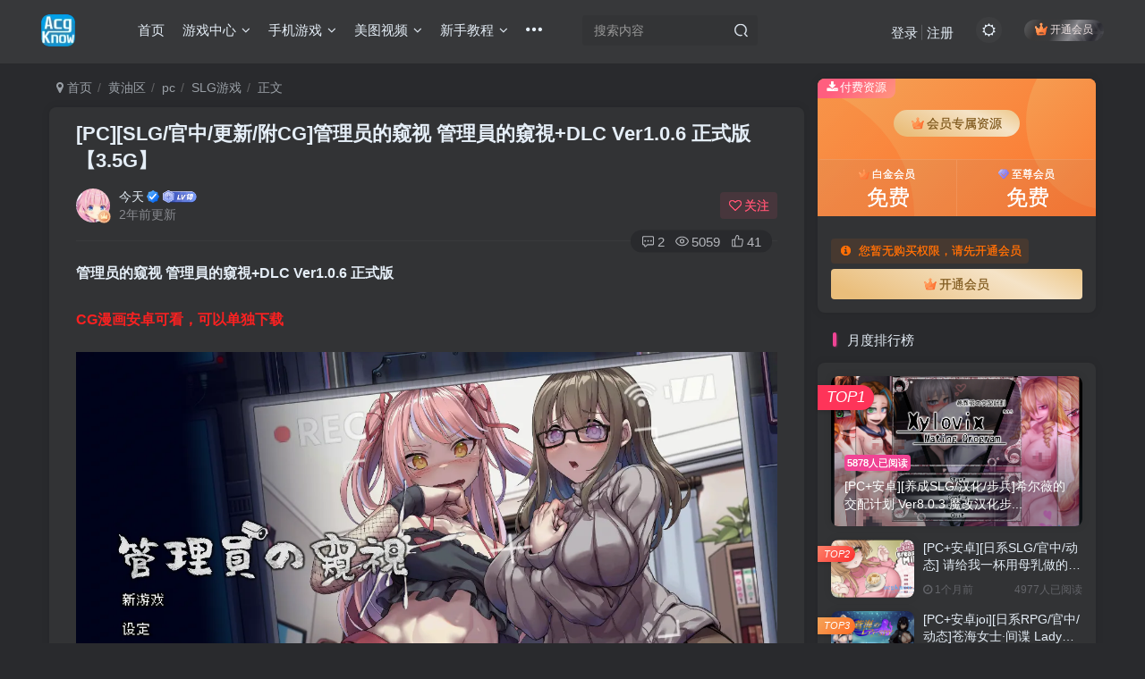

--- FILE ---
content_type: text/html; charset=UTF-8
request_url: https://acgknow.info/11909
body_size: 16984
content:

<!DOCTYPE HTML>
<html lang="zh-CN">
<head>
	<meta charset="UTF-8">
	<link rel="dns-prefetch" href="//apps.bdimg.com">
	<meta http-equiv="X-UA-Compatible" content="IE=edge,chrome=1">
	<meta name="viewport" content="width=device-width, initial-scale=1.0, user-scalable=0, minimum-scale=1.0, maximum-scale=0.0, viewport-fit=cover">
	<meta http-equiv="Cache-Control" content="no-transform" />
	<meta http-equiv="Cache-Control" content="no-siteapp" />
	<meta name='robots' content='max-image-preview:large' />
<title>[PC][SLG/官中/更新/附CG]管理员的窥视 管理員的窺視+DLC Ver1.0.6 正式版【3.5G】-acgknow</title><meta name="keywords" content="SLG游戏,像素风游戏,日系风游戏,精品游戏">
<meta name="description" content="管理员的窥视 管理員的窺視+DLC Ver1.0.6 正式版 CG漫画安卓可看，可以单独下载 游戏简述 &#039;針孔！肉搜！偷窺！這些都是成為宿舍管理員的必要技能！當然你還是需要修修水電、打掃衛生、清理垃圾，但這都無法阻止你與可愛的女大學生的一起生活，從宿舍中獲取有用的訊息，攻略你的住戶！ ◆核心玩法-关键词搜集-你有一本记事本，纪录了每位重要角色的资料，你可以从社群网站上，或与对方交流、针孔偷窥的过程">
<link rel="canonical" href="https://acgknow.info/11909" /><link rel='dns-prefetch' href='//client.crisp.chat' />
<link rel='stylesheet' id='wp-block-library-css' href='https://acgknow.info/wp-includes/css/dist/block-library/style.min.css?ver=6.4.2' type='text/css' media='all' />
<style id='classic-theme-styles-inline-css' type='text/css'>
/*! This file is auto-generated */
.wp-block-button__link{color:#fff;background-color:#32373c;border-radius:9999px;box-shadow:none;text-decoration:none;padding:calc(.667em + 2px) calc(1.333em + 2px);font-size:1.125em}.wp-block-file__button{background:#32373c;color:#fff;text-decoration:none}
</style>
<style id='global-styles-inline-css' type='text/css'>
body{--wp--preset--color--black: #000000;--wp--preset--color--cyan-bluish-gray: #abb8c3;--wp--preset--color--white: #ffffff;--wp--preset--color--pale-pink: #f78da7;--wp--preset--color--vivid-red: #cf2e2e;--wp--preset--color--luminous-vivid-orange: #ff6900;--wp--preset--color--luminous-vivid-amber: #fcb900;--wp--preset--color--light-green-cyan: #7bdcb5;--wp--preset--color--vivid-green-cyan: #00d084;--wp--preset--color--pale-cyan-blue: #8ed1fc;--wp--preset--color--vivid-cyan-blue: #0693e3;--wp--preset--color--vivid-purple: #9b51e0;--wp--preset--gradient--vivid-cyan-blue-to-vivid-purple: linear-gradient(135deg,rgba(6,147,227,1) 0%,rgb(155,81,224) 100%);--wp--preset--gradient--light-green-cyan-to-vivid-green-cyan: linear-gradient(135deg,rgb(122,220,180) 0%,rgb(0,208,130) 100%);--wp--preset--gradient--luminous-vivid-amber-to-luminous-vivid-orange: linear-gradient(135deg,rgba(252,185,0,1) 0%,rgba(255,105,0,1) 100%);--wp--preset--gradient--luminous-vivid-orange-to-vivid-red: linear-gradient(135deg,rgba(255,105,0,1) 0%,rgb(207,46,46) 100%);--wp--preset--gradient--very-light-gray-to-cyan-bluish-gray: linear-gradient(135deg,rgb(238,238,238) 0%,rgb(169,184,195) 100%);--wp--preset--gradient--cool-to-warm-spectrum: linear-gradient(135deg,rgb(74,234,220) 0%,rgb(151,120,209) 20%,rgb(207,42,186) 40%,rgb(238,44,130) 60%,rgb(251,105,98) 80%,rgb(254,248,76) 100%);--wp--preset--gradient--blush-light-purple: linear-gradient(135deg,rgb(255,206,236) 0%,rgb(152,150,240) 100%);--wp--preset--gradient--blush-bordeaux: linear-gradient(135deg,rgb(254,205,165) 0%,rgb(254,45,45) 50%,rgb(107,0,62) 100%);--wp--preset--gradient--luminous-dusk: linear-gradient(135deg,rgb(255,203,112) 0%,rgb(199,81,192) 50%,rgb(65,88,208) 100%);--wp--preset--gradient--pale-ocean: linear-gradient(135deg,rgb(255,245,203) 0%,rgb(182,227,212) 50%,rgb(51,167,181) 100%);--wp--preset--gradient--electric-grass: linear-gradient(135deg,rgb(202,248,128) 0%,rgb(113,206,126) 100%);--wp--preset--gradient--midnight: linear-gradient(135deg,rgb(2,3,129) 0%,rgb(40,116,252) 100%);--wp--preset--font-size--small: 13px;--wp--preset--font-size--medium: 20px;--wp--preset--font-size--large: 36px;--wp--preset--font-size--x-large: 42px;--wp--preset--spacing--20: 0.44rem;--wp--preset--spacing--30: 0.67rem;--wp--preset--spacing--40: 1rem;--wp--preset--spacing--50: 1.5rem;--wp--preset--spacing--60: 2.25rem;--wp--preset--spacing--70: 3.38rem;--wp--preset--spacing--80: 5.06rem;--wp--preset--shadow--natural: 6px 6px 9px rgba(0, 0, 0, 0.2);--wp--preset--shadow--deep: 12px 12px 50px rgba(0, 0, 0, 0.4);--wp--preset--shadow--sharp: 6px 6px 0px rgba(0, 0, 0, 0.2);--wp--preset--shadow--outlined: 6px 6px 0px -3px rgba(255, 255, 255, 1), 6px 6px rgba(0, 0, 0, 1);--wp--preset--shadow--crisp: 6px 6px 0px rgba(0, 0, 0, 1);}:where(.is-layout-flex){gap: 0.5em;}:where(.is-layout-grid){gap: 0.5em;}body .is-layout-flow > .alignleft{float: left;margin-inline-start: 0;margin-inline-end: 2em;}body .is-layout-flow > .alignright{float: right;margin-inline-start: 2em;margin-inline-end: 0;}body .is-layout-flow > .aligncenter{margin-left: auto !important;margin-right: auto !important;}body .is-layout-constrained > .alignleft{float: left;margin-inline-start: 0;margin-inline-end: 2em;}body .is-layout-constrained > .alignright{float: right;margin-inline-start: 2em;margin-inline-end: 0;}body .is-layout-constrained > .aligncenter{margin-left: auto !important;margin-right: auto !important;}body .is-layout-constrained > :where(:not(.alignleft):not(.alignright):not(.alignfull)){max-width: var(--wp--style--global--content-size);margin-left: auto !important;margin-right: auto !important;}body .is-layout-constrained > .alignwide{max-width: var(--wp--style--global--wide-size);}body .is-layout-flex{display: flex;}body .is-layout-flex{flex-wrap: wrap;align-items: center;}body .is-layout-flex > *{margin: 0;}body .is-layout-grid{display: grid;}body .is-layout-grid > *{margin: 0;}:where(.wp-block-columns.is-layout-flex){gap: 2em;}:where(.wp-block-columns.is-layout-grid){gap: 2em;}:where(.wp-block-post-template.is-layout-flex){gap: 1.25em;}:where(.wp-block-post-template.is-layout-grid){gap: 1.25em;}.has-black-color{color: var(--wp--preset--color--black) !important;}.has-cyan-bluish-gray-color{color: var(--wp--preset--color--cyan-bluish-gray) !important;}.has-white-color{color: var(--wp--preset--color--white) !important;}.has-pale-pink-color{color: var(--wp--preset--color--pale-pink) !important;}.has-vivid-red-color{color: var(--wp--preset--color--vivid-red) !important;}.has-luminous-vivid-orange-color{color: var(--wp--preset--color--luminous-vivid-orange) !important;}.has-luminous-vivid-amber-color{color: var(--wp--preset--color--luminous-vivid-amber) !important;}.has-light-green-cyan-color{color: var(--wp--preset--color--light-green-cyan) !important;}.has-vivid-green-cyan-color{color: var(--wp--preset--color--vivid-green-cyan) !important;}.has-pale-cyan-blue-color{color: var(--wp--preset--color--pale-cyan-blue) !important;}.has-vivid-cyan-blue-color{color: var(--wp--preset--color--vivid-cyan-blue) !important;}.has-vivid-purple-color{color: var(--wp--preset--color--vivid-purple) !important;}.has-black-background-color{background-color: var(--wp--preset--color--black) !important;}.has-cyan-bluish-gray-background-color{background-color: var(--wp--preset--color--cyan-bluish-gray) !important;}.has-white-background-color{background-color: var(--wp--preset--color--white) !important;}.has-pale-pink-background-color{background-color: var(--wp--preset--color--pale-pink) !important;}.has-vivid-red-background-color{background-color: var(--wp--preset--color--vivid-red) !important;}.has-luminous-vivid-orange-background-color{background-color: var(--wp--preset--color--luminous-vivid-orange) !important;}.has-luminous-vivid-amber-background-color{background-color: var(--wp--preset--color--luminous-vivid-amber) !important;}.has-light-green-cyan-background-color{background-color: var(--wp--preset--color--light-green-cyan) !important;}.has-vivid-green-cyan-background-color{background-color: var(--wp--preset--color--vivid-green-cyan) !important;}.has-pale-cyan-blue-background-color{background-color: var(--wp--preset--color--pale-cyan-blue) !important;}.has-vivid-cyan-blue-background-color{background-color: var(--wp--preset--color--vivid-cyan-blue) !important;}.has-vivid-purple-background-color{background-color: var(--wp--preset--color--vivid-purple) !important;}.has-black-border-color{border-color: var(--wp--preset--color--black) !important;}.has-cyan-bluish-gray-border-color{border-color: var(--wp--preset--color--cyan-bluish-gray) !important;}.has-white-border-color{border-color: var(--wp--preset--color--white) !important;}.has-pale-pink-border-color{border-color: var(--wp--preset--color--pale-pink) !important;}.has-vivid-red-border-color{border-color: var(--wp--preset--color--vivid-red) !important;}.has-luminous-vivid-orange-border-color{border-color: var(--wp--preset--color--luminous-vivid-orange) !important;}.has-luminous-vivid-amber-border-color{border-color: var(--wp--preset--color--luminous-vivid-amber) !important;}.has-light-green-cyan-border-color{border-color: var(--wp--preset--color--light-green-cyan) !important;}.has-vivid-green-cyan-border-color{border-color: var(--wp--preset--color--vivid-green-cyan) !important;}.has-pale-cyan-blue-border-color{border-color: var(--wp--preset--color--pale-cyan-blue) !important;}.has-vivid-cyan-blue-border-color{border-color: var(--wp--preset--color--vivid-cyan-blue) !important;}.has-vivid-purple-border-color{border-color: var(--wp--preset--color--vivid-purple) !important;}.has-vivid-cyan-blue-to-vivid-purple-gradient-background{background: var(--wp--preset--gradient--vivid-cyan-blue-to-vivid-purple) !important;}.has-light-green-cyan-to-vivid-green-cyan-gradient-background{background: var(--wp--preset--gradient--light-green-cyan-to-vivid-green-cyan) !important;}.has-luminous-vivid-amber-to-luminous-vivid-orange-gradient-background{background: var(--wp--preset--gradient--luminous-vivid-amber-to-luminous-vivid-orange) !important;}.has-luminous-vivid-orange-to-vivid-red-gradient-background{background: var(--wp--preset--gradient--luminous-vivid-orange-to-vivid-red) !important;}.has-very-light-gray-to-cyan-bluish-gray-gradient-background{background: var(--wp--preset--gradient--very-light-gray-to-cyan-bluish-gray) !important;}.has-cool-to-warm-spectrum-gradient-background{background: var(--wp--preset--gradient--cool-to-warm-spectrum) !important;}.has-blush-light-purple-gradient-background{background: var(--wp--preset--gradient--blush-light-purple) !important;}.has-blush-bordeaux-gradient-background{background: var(--wp--preset--gradient--blush-bordeaux) !important;}.has-luminous-dusk-gradient-background{background: var(--wp--preset--gradient--luminous-dusk) !important;}.has-pale-ocean-gradient-background{background: var(--wp--preset--gradient--pale-ocean) !important;}.has-electric-grass-gradient-background{background: var(--wp--preset--gradient--electric-grass) !important;}.has-midnight-gradient-background{background: var(--wp--preset--gradient--midnight) !important;}.has-small-font-size{font-size: var(--wp--preset--font-size--small) !important;}.has-medium-font-size{font-size: var(--wp--preset--font-size--medium) !important;}.has-large-font-size{font-size: var(--wp--preset--font-size--large) !important;}.has-x-large-font-size{font-size: var(--wp--preset--font-size--x-large) !important;}
.wp-block-navigation a:where(:not(.wp-element-button)){color: inherit;}
:where(.wp-block-post-template.is-layout-flex){gap: 1.25em;}:where(.wp-block-post-template.is-layout-grid){gap: 1.25em;}
:where(.wp-block-columns.is-layout-flex){gap: 2em;}:where(.wp-block-columns.is-layout-grid){gap: 2em;}
.wp-block-pullquote{font-size: 1.5em;line-height: 1.6;}
</style>
<link rel='stylesheet' id='_bootstrap-css' href='https://acgknow.info/wp-content/themes/zibll/css/bootstrap.min.css?ver=7.5.1' type='text/css' media='all' />
<link rel='stylesheet' id='_fontawesome-css' href='https://acgknow.info/wp-content/themes/zibll/css/font-awesome.min.css?ver=7.5.1' type='text/css' media='all' />
<link rel='stylesheet' id='_main-css' href='https://acgknow.info/wp-content/themes/zibll/css/main.min.css?ver=7.5.1' type='text/css' media='all' />
<script type="5dd0c74be44719034b590160-text/javascript" src="https://acgknow.info/wp-content/themes/zibll/js/libs/jquery.min.js?ver=7.5.1" id="jquery-js"></script>
<link rel='shortcut icon' href='https://acgknow.info/wp-content/uploads/2023/12/网站logo1.png'><link rel='icon' href='https://acgknow.info/wp-content/uploads/2023/12/网站logo1.png'><link rel='apple-touch-icon-precomposed' href='https://acgknow.info/wp-content/uploads/2024/06/网站logo1.png'><meta name='msapplication-TileImage' content='https://acgknow.info/wp-content/uploads/2024/06/网站logo1.png'><style>body{--theme-color:#f04494;--focus-shadow-color:rgba(240,68,148,.4);--focus-color-opacity1:rgba(240,68,148,.1);--posts-card-scale:50%;--posts-list-scale:60%;--mian-max-width:1200px;}.enlighter-default .enlighter{max-height:400px;overflow-y:auto !important;}.enlighter-toolbar{display:none !important;}.posts-item .item-heading>a {font-weight: bold;color: unset;}@media (max-width:640px) {
		.meta-right .meta-view{
			display: unset !important;
		}
	}body * {-webkit-backdrop-filter:none !important;backdrop-filter:none !important;}body{--blur-bg:#ffffff;}body.dark-theme{--blur-bg:#37383a;}</style><meta name='apple-mobile-web-app-title' content='acgknow'><!--[if IE]><script src="https://acgknow.info/wp-content/themes/zibll/js/libs/html5.min.js"></script><![endif]-->	</head>
<body class="post-template-default single single-post postid-11909 single-format-standard dark-theme nav-fixed site-layout-2">
		<div style="position: fixed;z-index: -999;left: -5000%;"><img src="https://acgknowimage.com/images/2023/12/31/2312212754.png" alt="[PC][SLG/官中/更新/附CG]管理员的窥视 管理員的窺視+DLC Ver1.0.6 正式版【3.5G】-acgknow"></div>	    <header class="header header-layout-2">
        <nav class="navbar navbar-top center">
            <div class="container-fluid container-header">
                <div class="navbar-header">
			<div class="navbar-brand"><a class="navbar-logo" href="https://acgknow.info"><img src="https://acgknow.info/wp-content/uploads/2024/06/网站logo1.png" switch-src="https://acgknow.info/wp-content/uploads/2024/06/网站logo1.png" alt="acgknow二次元游戏资源网站" >
			</a></div>
			<button type="button" data-toggle-class="mobile-navbar-show" data-target="body" class="navbar-toggle"><i class="em12 css-icon i-menu"><i></i></i></button><a class="main-search-btn navbar-toggle" href="javascript:;"><svg class="icon" aria-hidden="true"><use xlink:href="#icon-search"></use></svg></a>
		</div>                <div class="collapse navbar-collapse">
                    <ul class="nav navbar-nav"><li id="menu-item-8676" class="menu-item menu-item-type-custom menu-item-object-custom menu-item-home menu-item-8676"><a href="https://acgknow.info">首页</a></li>
<li id="menu-item-421" class="menu-item menu-item-type-taxonomy menu-item-object-category current-post-ancestor menu-item-has-children menu-item-421"><a href="https://acgknow.info/category/games">游戏中心</a>
<ul class="sub-menu">
	<li id="menu-item-10126" class="menu-item menu-item-type-taxonomy menu-item-object-category menu-item-10126"><a href="https://acgknow.info/category/forever">至尊专属</a></li>
	<li id="menu-item-575" class="menu-item menu-item-type-taxonomy menu-item-object-category menu-item-575"><a href="https://acgknow.info/category/games/pc/ac">ACT游戏</a></li>
	<li id="menu-item-576" class="menu-item menu-item-type-taxonomy menu-item-object-category menu-item-576"><a href="https://acgknow.info/category/games/pc/adv">ADV游戏</a></li>
	<li id="menu-item-578" class="menu-item menu-item-type-taxonomy menu-item-object-category menu-item-578"><a href="https://acgknow.info/category/games/pc/rpg">RPG游戏</a></li>
	<li id="menu-item-579" class="menu-item menu-item-type-taxonomy menu-item-object-category current-post-ancestor current-menu-parent current-post-parent menu-item-579"><a href="https://acgknow.info/category/games/pc/slg">SLG游戏</a></li>
	<li id="menu-item-8856" class="menu-item menu-item-type-taxonomy menu-item-object-category menu-item-8856"><a href="https://acgknow.info/category/%e6%b8%b8%e6%88%8f%e9%a3%8e%e6%a0%bc/qsp">真人游戏</a></li>
	<li id="menu-item-10704" class="menu-item menu-item-type-taxonomy menu-item-object-category menu-item-10704"><a href="https://acgknow.info/category/%e5%85%8d%e8%b4%b9%e6%b8%b8%e6%88%8f">免费游戏</a></li>
</ul>
</li>
<li id="menu-item-423" class="menu-item menu-item-type-taxonomy menu-item-object-category menu-item-has-children menu-item-423"><a href="https://acgknow.info/category/games/%e6%89%8b%e6%b8%b8">手机游戏</a>
<ul class="sub-menu">
	<li id="menu-item-834" class="menu-item menu-item-type-taxonomy menu-item-object-category menu-item-834"><a href="https://acgknow.info/category/games/%e6%89%8b%e6%b8%b8/apk">安卓直装</a></li>
	<li id="menu-item-833" class="menu-item menu-item-type-taxonomy menu-item-object-category menu-item-833"><a href="https://acgknow.info/category/games/%e6%89%8b%e6%b8%b8/moniqi">安卓模拟器</a></li>
	<li id="menu-item-10879" class="menu-item menu-item-type-taxonomy menu-item-object-category menu-item-10879"><a href="https://acgknow.info/category/games/%e6%89%8b%e6%b8%b8/iosgame">ios游戏</a></li>
</ul>
</li>
<li id="menu-item-8171" class="menu-item menu-item-type-taxonomy menu-item-object-category menu-item-has-children menu-item-8171"><a href="https://acgknow.info/category/pictures_video">美图视频</a>
<ul class="sub-menu">
	<li id="menu-item-10060" class="menu-item menu-item-type-taxonomy menu-item-object-category menu-item-10060"><a href="https://acgknow.info/category/pictures_video/3dtongren">3D同人动漫</a></li>
	<li id="menu-item-9217" class="menu-item menu-item-type-taxonomy menu-item-object-category menu-item-9217"><a href="https://acgknow.info/category/pictures_video/3d_full_color">3D全彩漫画</a></li>
</ul>
</li>
<li id="menu-item-267" class="menu-item menu-item-type-taxonomy menu-item-object-category menu-item-has-children menu-item-267"><a href="https://acgknow.info/category/gifts">新手教程</a>
<ul class="sub-menu">
	<li id="menu-item-268" class="menu-item menu-item-type-taxonomy menu-item-object-category menu-item-268"><a href="https://acgknow.info/category/gifts/learn">安装/下载/模拟器/网盘/解压码</a></li>
</ul>
</li>
<li id="menu-item-10596" class="menu-item menu-item-type-custom menu-item-object-custom menu-item-10596"><a href="https://acgknow.app">网址发布页<badge class="jb-yellow">NEW</badge></a></li>
<li id="menu-item-22703" class="menu-item menu-item-type-custom menu-item-object-custom menu-item-22703"><a href="https://maomaoyun.net/#/register?code=LILjkogj">梯子推荐</a></li>
</ul><form method="get" class="navbar-form navbar-left hover-show" action="https://acgknow.info/"><div class="form-group relative dropdown"><input type="text" class="form-control search-input focus-show" name="s" placeholder="搜索内容"><div class="abs-right muted-3-color"><button type="submit" tabindex="3" class="null"><svg class="icon" aria-hidden="true"><use xlink:href="#icon-search"></use></svg></button></div><div class=" lazyload" remote-box="https://acgknow.info/wp-admin/admin-ajax.php?action=menu_search" lazyload-action="ias"> </div></div></form><div class="navbar-form navbar-right hide show-nav-but" style="margin-right:-10px;"><a data-toggle-class data-target=".nav.navbar-nav" href="javascript:;" class="but"><svg class="" aria-hidden="true" data-viewBox="0 0 1024 1024" viewBox="0 0 1024 1024"><use xlink:href="#icon-menu_2"></use></svg></a></div><div class="navbar-form navbar-right navbar-but"><span class="hover-show inline-block"><a class="signin-loader but jb-red radius payvip-icon ml10" href="javascript:;"><svg class="em12 mr3" aria-hidden="true" data-viewBox="0 0 1024 1024" viewBox="0 0 1024 1024"><use xlink:href="#icon-vip_1"></use></svg>开通会员</a><div class="sub-menu hover-show-con sub-vip-card"><div class="vip-card pointer level-1 vip-theme1 signin-loader" vip-level="1">
    <div class="abs-center vip-baicon"><img  class="img-icon " src="https://acgknow.info/wp-content/themes/zibll/img/vip-1.svg" title="白金会员" alt="白金会员"></div><div class="vip-img abs-right"><img  class="img-icon " src="https://acgknow.info/wp-content/themes/zibll/img/vip-1.svg" title="白金会员" alt="白金会员"></div><div class="relative"><div class="vip-name mb10"><span class="mr6"><img  class="img-icon " src="https://acgknow.info/wp-content/themes/zibll/img/vip-1.svg" title="白金会员" alt="白金会员"></span>开通白金会员</div><ul class="mb10 relative"><li>全站资源开放</li>
<li>资源免费下载</li>
<li>资源下载次数每日10个</li>
<li>白金会员专属标志</li></ul><a class="but jb-blue radius payvip-button" href="javascript:;">开通白金会员</a></div>
    </div><div class="vip-card pointer level-2 vip-theme2 signin-loader" vip-level="2">
    <div class="abs-center vip-baicon"><img  class="img-icon " src="https://acgknow.info/wp-content/themes/zibll/img/vip-2.svg" title="至尊会员" alt="至尊会员"></div><div class="vip-img abs-right"><img  class="img-icon " src="https://acgknow.info/wp-content/themes/zibll/img/vip-2.svg" title="至尊会员" alt="至尊会员"></div><div class="relative"><div class="vip-name mb10"><span class="mr6"><img  class="img-icon " src="https://acgknow.info/wp-content/themes/zibll/img/vip-2.svg" title="至尊会员" alt="至尊会员"></span>开通至尊会员</div><ul class="mb10 relative"><li>全站资源开放</li>
<li>至尊会员的所有权益</li>
<li>全站资源永久免费下载</li>
<li>至尊会员专属游戏</li>
<li>资源下载不限次数</li>
<li>新人必玩游戏推荐</li>
<li>客服指导</li>
<li>至尊会员专属标志</li>
</ul><a class="but jb-blue radius payvip-button" href="javascript:;">开通至尊会员</a></div>
    </div></div></span></div><div class="navbar-form navbar-right"><a href="javascript:;" class="toggle-theme toggle-radius"><i class="fa fa-toggle-theme"></i></a></div><div class="navbar-form navbar-right navbar-text">
					<ul class="list-inline splitters relative">
						<li><a href="javascript:;" class="signin-loader">登录</a></li><li><a href="javascript:;" class="signup-loader">注册</a></li>
					</ul>
				</div>                </div>
            </div>
        </nav>
    </header>

    <div class="mobile-header">
        <nav mini-touch="mobile-nav" touch-direction="left" class="mobile-navbar visible-xs-block scroll-y mini-scrollbar left">
            <a href="javascript:;" class="toggle-theme toggle-radius"><i class="fa fa-toggle-theme"></i></a><ul class="mobile-menus theme-box"><li class="menu-item menu-item-type-custom menu-item-object-custom menu-item-home menu-item-8676"><a href="https://acgknow.info">首页</a></li>
<li class="menu-item menu-item-type-taxonomy menu-item-object-category current-post-ancestor menu-item-has-children menu-item-421"><a href="https://acgknow.info/category/games">游戏中心</a>
<ul class="sub-menu">
	<li class="menu-item menu-item-type-taxonomy menu-item-object-category menu-item-10126"><a href="https://acgknow.info/category/forever">至尊专属</a></li>
	<li class="menu-item menu-item-type-taxonomy menu-item-object-category menu-item-575"><a href="https://acgknow.info/category/games/pc/ac">ACT游戏</a></li>
	<li class="menu-item menu-item-type-taxonomy menu-item-object-category menu-item-576"><a href="https://acgknow.info/category/games/pc/adv">ADV游戏</a></li>
	<li class="menu-item menu-item-type-taxonomy menu-item-object-category menu-item-578"><a href="https://acgknow.info/category/games/pc/rpg">RPG游戏</a></li>
	<li class="menu-item menu-item-type-taxonomy menu-item-object-category current-post-ancestor current-menu-parent current-post-parent menu-item-579"><a href="https://acgknow.info/category/games/pc/slg">SLG游戏</a></li>
	<li class="menu-item menu-item-type-taxonomy menu-item-object-category menu-item-8856"><a href="https://acgknow.info/category/%e6%b8%b8%e6%88%8f%e9%a3%8e%e6%a0%bc/qsp">真人游戏</a></li>
	<li class="menu-item menu-item-type-taxonomy menu-item-object-category menu-item-10704"><a href="https://acgknow.info/category/%e5%85%8d%e8%b4%b9%e6%b8%b8%e6%88%8f">免费游戏</a></li>
</ul>
</li>
<li class="menu-item menu-item-type-taxonomy menu-item-object-category menu-item-has-children menu-item-423"><a href="https://acgknow.info/category/games/%e6%89%8b%e6%b8%b8">手机游戏</a>
<ul class="sub-menu">
	<li class="menu-item menu-item-type-taxonomy menu-item-object-category menu-item-834"><a href="https://acgknow.info/category/games/%e6%89%8b%e6%b8%b8/apk">安卓直装</a></li>
	<li class="menu-item menu-item-type-taxonomy menu-item-object-category menu-item-833"><a href="https://acgknow.info/category/games/%e6%89%8b%e6%b8%b8/moniqi">安卓模拟器</a></li>
	<li class="menu-item menu-item-type-taxonomy menu-item-object-category menu-item-10879"><a href="https://acgknow.info/category/games/%e6%89%8b%e6%b8%b8/iosgame">ios游戏</a></li>
</ul>
</li>
<li class="menu-item menu-item-type-taxonomy menu-item-object-category menu-item-has-children menu-item-8171"><a href="https://acgknow.info/category/pictures_video">美图视频</a>
<ul class="sub-menu">
	<li class="menu-item menu-item-type-taxonomy menu-item-object-category menu-item-10060"><a href="https://acgknow.info/category/pictures_video/3dtongren">3D同人动漫</a></li>
	<li class="menu-item menu-item-type-taxonomy menu-item-object-category menu-item-9217"><a href="https://acgknow.info/category/pictures_video/3d_full_color">3D全彩漫画</a></li>
</ul>
</li>
<li class="menu-item menu-item-type-taxonomy menu-item-object-category menu-item-has-children menu-item-267"><a href="https://acgknow.info/category/gifts">新手教程</a>
<ul class="sub-menu">
	<li class="menu-item menu-item-type-taxonomy menu-item-object-category menu-item-268"><a href="https://acgknow.info/category/gifts/learn">安装/下载/模拟器/网盘/解压码</a></li>
</ul>
</li>
<li class="menu-item menu-item-type-custom menu-item-object-custom menu-item-10596"><a href="https://acgknow.app">网址发布页<badge class="jb-yellow">NEW</badge></a></li>
<li class="menu-item menu-item-type-custom menu-item-object-custom menu-item-22703"><a href="https://maomaoyun.net/#/register?code=LILjkogj">梯子推荐</a></li>
</ul><div class="posts-nav-box" data-title="文章目录"></div><div class="sub-user-box"><div class="text-center"><div><a class="em09 signin-loader but jb-red radius4 payvip-icon btn-block mt10" href="javascript:;"><svg class="em12 mr10" aria-hidden="true" data-viewBox="0 0 1024 1024" viewBox="0 0 1024 1024"><use xlink:href="#icon-vip_1"></use></svg>开通会员 尊享会员权益</a></div><div class="flex jsa header-user-href"><a href="javascript:;" class="signin-loader"><div class="badg mb6 toggle-radius c-blue"><svg class="icon" aria-hidden="true" data-viewBox="50 0 924 924" viewBox="50 0 924 924"><use xlink:href="#icon-user"></use></svg></div><div class="c-blue">登录</div></a><a href="javascript:;" class="signup-loader"><div class="badg mb6 toggle-radius c-green"><svg class="icon" aria-hidden="true"><use xlink:href="#icon-signup"></use></svg></div><div class="c-green">注册</div></a><a target="_blank" href="https://acgknow.info/user-sign?tab=resetpassword&redirect_to=https://acgknow.info/11909"><div class="badg mb6 toggle-radius c-purple"><svg class="icon" aria-hidden="true"><use xlink:href="#icon-user_rp"></use></svg></div><div class="c-purple">找回密码</div></a></div></div></div><div class="mobile-nav-widget"></div>        </nav>
        <div class="fixed-body" data-toggle-class="mobile-navbar-show" data-target="body"></div>
    </div>
    <div class="container fluid-widget"></div><main role="main" class="container">
    <div class="content-wrap">
        <div class="content-layout">
            <ul class="breadcrumb">
		<li><a href="https://acgknow.info"><i class="fa fa-map-marker"></i> 首页</a></li><li>
		<a href="https://acgknow.info/category/games">黄油区</a> </li><li> <a href="https://acgknow.info/category/games/pc">pc</a> </li><li> <a href="https://acgknow.info/category/games/pc/slg">SLG游戏</a> </li><li> 正文</li></ul><article class="article main-bg theme-box box-body radius8 main-shadow"><div class="article-header theme-box clearfix relative"><h1 class="article-title"> <a href="https://acgknow.info/11909">[PC][SLG/官中/更新/附CG]管理员的窥视 管理員的窺視+DLC Ver1.0.6 正式版【3.5G】</a></h1><div class="article-avatar"><div class="user-info flex ac article-avatar"><a href="https://acgknow.info/author/1"><span class="avatar-img"><img alt="今天的头像-acgknow" src="//acgknow.info/wp-content/uploads/2023/12/Snipaste_2023-04-29_04-03-35-300x200.jpg" class="avatar avatar-id-1"><img class="avatar-badge" src="https://acgknow.info/wp-content/themes/zibll/img/vip-1.svg" data-toggle="tooltip" title="白金会员" alt="白金会员"></span></a><div class="user-right flex flex1 ac jsb ml10"><div class="flex1"><name class="flex ac flex1"><a class="display-name text-ellipsis " href="https://acgknow.info/author/1">今天</a><icon data-toggle="tooltip" title="官方认证" class="user-auth-icon ml3"><svg class="icon" aria-hidden="true"><use xlink:href="#icon-user-auth"></use></svg></icon><img  class="img-icon ml3" src="https://acgknow.info/wp-content/themes/zibll/img/user-level-10.png" data-toggle="tooltip" title="LV10" alt="等级-LV10-acgknow"></name><div class="px12-sm muted-2-color text-ellipsis"><span data-toggle="tooltip" data-placement="bottom" title="2023年12月31日 21:59发布">2年前更新</span></div></div><div class="flex0 user-action"><a href="javascript:;" class="px12-sm ml10 follow but c-red signin-loader" data-pid="1"><count><i class="fa fa-heart-o mr3" aria-hidden="true"></i>关注</count></a></div></div></div><div class="relative"><i class="line-form-line"></i><div class="flex ac single-metabox abs-right"><div class="post-metas"><item class="meta-comm"><a data-toggle="tooltip" title="去评论" href="javascript:(scrollTo('#comments',-50));"><svg class="icon" aria-hidden="true"><use xlink:href="#icon-comment"></use></svg>2</a></item><item class="meta-view"><svg class="icon" aria-hidden="true"><use xlink:href="#icon-view"></use></svg>5059</item><item class="meta-like"><svg class="icon" aria-hidden="true"><use xlink:href="#icon-like"></use></svg>41</item></div><div class="clearfix ml6"></div></div></div></div></div>    <div class="article-content">
                        <div data-nav="posts"class="theme-box wp-posts-content">
            
<p><a href="javascript:;"></a></p>



<p><strong>管理员的窥视 管理員的窺視+DLC Ver1.0.6 正式版</strong></p>



<p><strong><qc style="color:#fb2121;background:undefined">CG漫画安卓可看，可以单独下载</qc></strong></p>



<figure class="wp-block-image size-large"><img alt="图片[1]-[PC][SLG/官中/更新/附CG]管理员的窥视 管理員的窺視+DLC Ver1.0.6 正式版【3.5G】-acgknow" decoding="async" src="https://acgknowimage.com/images/2023/12/31/2312212754.png" /></figure>



<h2 class="wp-block-zibllblock-biaoti title-theme">游戏简述</h2>



<p>&#8220;針孔！肉搜！偷窺！<br>這些都是成為宿舍管理員的必要技能！<br>當然你還是需要修修水電、打掃衛生、清理垃圾，<br>但這都無法阻止你與可愛的女大學生的一起生活，<br>從宿舍中獲取有用的訊息，攻略你的住戶！</p>



<figure class="wp-block-image size-large"><img alt="图片[2]-[PC][SLG/官中/更新/附CG]管理员的窥视 管理員的窺視+DLC Ver1.0.6 正式版【3.5G】-acgknow" decoding="async" src="https://acgknowimage.com/images/2023/12/14/2312194635.png" /></figure>



<p>◆核心玩法<br>-关键词搜集-<br>你有一本记事本，纪录了每位重要角色的资料，<br>你可以从社群网站上，或与对方交流、针孔偷窥的过程中，获取有用的关键词，<br>利用关键词能得知他们的生活习惯，<br>亦可以利用关键词来攻略女性角色！</p>



<p>-針孔攝影機-<br>遊戲中有許多位置可以架設攝影機，<br>在你的管理室內偷偷欣賞住戶在家中做什麼！</p>



<p>-紳士俱樂部-<br>身為「優雅」的紳士，你在這邊可以遇到你的同好！</p>



<figure class="wp-block-image size-large"><img alt="图片[3]-[PC][SLG/官中/更新/附CG]管理员的窥视 管理員的窺視+DLC Ver1.0.6 正式版【3.5G】-acgknow" decoding="async" src="https://acgknowimage.com/images/2023/12/14/2312194535.png" /></figure>



<p>-紳士俱樂部店長<br>為你的紳士**照片付費，並提供道具販售給你！</p>



<p>-巨大柴柴<br>只要聞到你偷到的內褲就會給予占卜，協助你推進攻略內褲主人！</p>



<p>-導師「高和」<br>專精「人與人負距離美學」，可以學習各種技能！</p>



<figure class="wp-block-image size-large"><img alt="图片[4]-[PC][SLG/官中/更新/附CG]管理员的窥视 管理員的窺視+DLC Ver1.0.6 正式版【3.5G】-acgknow" decoding="async" src="https://acgknowimage.com/images/2023/12/14/2312194520.png" /></figure>



<p>-芒果小姐<br>獲得選美比賽冠軍的芒果小姐，居然在便利商店當店員，能與她產生什麼邂逅呢？</p>



<p>-苦主「井上 明」<br>身為話劇社社長的帥氣男朋友，在家總是因為打電動忽略了女朋友。</p>



<figure class="wp-block-image size-large"><img alt="图片[5]-[PC][SLG/官中/更新/附CG]管理员的窥视 管理員的窺視+DLC Ver1.0.6 正式版【3.5G】-acgknow" decoding="async" src="https://acgknowimage.com/images/2023/12/14/2312194430.png" /></figure>



<h2 class="wp-block-zibllblock-biaoti title-theme">游戏特色与风格</h2>



<p>＊超過 30 段全H動態CG＊<br>＊劇情中途可自由操作**速率！<br>＊全動態立繪！<br>＊兩名青春無敵女大生！<br>＊三名支線角色！<br>＊還有許多背景彩蛋等著你來尋找&#8221;</p>



<figure class="wp-block-image size-large"><img alt="图片[6]-[PC][SLG/官中/更新/附CG]管理员的窥视 管理員的窺視+DLC Ver1.0.6 正式版【3.5G】-acgknow" decoding="async" src="https://acgknowimage.com/images/2023/12/14/231219449.png" /></figure>



<h2 class="wp-block-zibllblock-biaoti title-theme">涩涩预览：</h2>



<div data-type="logged" class="wp-block-zibllblock-hide-content"><span><div class="hidden-box"><a class="hidden-text signin-loader" href="javascript:;"><i class="fa fa-exclamation-circle"></i>&nbsp;&nbsp;隐藏内容，请登录后查看</a></div></span></div>



<div class="wp-block-group is-layout-constrained wp-block-group-is-layout-constrained"><div class="wp-block-group__inner-container">
<div data-quantity="3" data-radius="true" class="wp-block-zibllblock-buttons radius"><span class="an_1 but jb-red"><strong><a href="https://acgknow.info/8503" target="_blank" rel="noreferrer noopener">解压教程</a></strong></span><span class="an_2 but jb-red"><a href="https://maomaoyun.net/#/register?code=LILjkogj" data-type="link" data-id="https://acgknow1.cc/10212" target="_blank" rel="noreferrer noopener"><strong>梯子</strong>推荐</a></span><span class="an_3 but jb-red"><a href="https://acgknow.cc" data-type="link" data-id="https://acgknow.cc" target="_blank" rel="noreferrer noopener">网址发布</a></span></div>
</div></div>
                    </div>
        <div class="zib-widget pay-box  order-type-2" id="posts-pay"><div class="flex pay-flexbox"><div class="flex0 relative mr20 hide-sm pay-thumb"><div class="graphic"><img src="https://acgknowimage.com/images/2023/12/31/2312212754.png" alt="[PC][SLG/官中/更新/附CG]管理员的窥视 管理員的窺視+DLC Ver1.0.6 正式版【3.5G】-acgknow" class="fit-cover"><div class="abs-center text-center left-bottom"></div></div></div><div class="flex1 flex xx jsb"><dt class="text-ellipsis pay-title">[PC][SLG/官中/更新/附CG]管理员的窥视 管理員的窺視+DLC Ver1.0.6 正式版【3.5G】</dt><div class="mt6 em09 muted-2-color">此内容为付费资源，请付费后查看</div><div class="price-box"><div class="price-box"><div class="c-red padding-h10"><b data-toggle="tooltip" title="白金会员及以上会员可购买" class="badg radius jb-vip1" style="padding: 5px 20px;"><svg class="mr3" aria-hidden="true" data-viewBox="0 0 1024 1024" viewBox="0 0 1024 1024"><use xlink:href="#icon-vip_1"></use></svg>会员专属资源</b></div></div></div><div><span class="vip-price-buts but-average inline"><span href="javascript:;" class="but vip-price  signin-loader" vip-level="1" data-toggle="tooltip" title="开通白金会员"><svg class="mr3" aria-hidden="true" data-viewBox="0 0 1024 1024" viewBox="0 0 1024 1024"><use xlink:href="#icon-vip_1"></use></svg>白金会员<span class="em12 ml3 vip-price-text">免费</span></span><span href="javascript:;" class="but vip-price  signin-loader" vip-level="2" data-toggle="tooltip" title="开通至尊会员"><svg class="mr3" aria-hidden="true" data-viewBox="0 0 1024 1024" viewBox="0 0 1024 1024"><use xlink:href="#icon-vip_2"></use></svg>至尊会员<span class="em12 ml3 vip-price-text">免费</span></span></span></div><div class="text-right mt10"><div class="badg c-yellow em09 mb6"><i class="fa fa-fw fa-info-circle fa-fw mr6" aria-hidden="true"></i>您暂无购买权限，请先开通会员</div><a href="javascript:;" vip-level="1" class="but btn-block jb-vip1 pay-vip padding-lg"><svg class="mr3" aria-hidden="true" data-viewBox="0 0 1024 1024" viewBox="0 0 1024 1024"><use xlink:href="#icon-vip_1"></use></svg>开通会员</a></div></div></div><div class="pay-tag abs-center"><i class="fa fa-download mr3"></i>付费资源</div></div><div class="em09 muted-3-color"><div><span>©</span> 版权声明</div><div class="posts-copyright"><br>本站提供的资源仅供参考和学习，禁止将资源用于商业或非法用途。
<br>版权归原作者所有，如果侵犯了您的权益，请联系我们删除。</div></div><div class="text-center theme-box muted-3-color box-body separator em09">THE END</div><div class="theme-box article-tags"><a class="but ml6 radius c-yellow" title="查看此专题更多文章" href="https://acgknow.info/topics/jingpintuijian"><i class="fa fa-cube" aria-hidden="true"></i>精品推荐</a><a class="but ml6 radius c-blue" title="查看更多分类文章" href="https://acgknow.info/category/games/pc/slg"><i class="fa fa-folder-open-o" aria-hidden="true"></i>SLG游戏</a><a class="but ml6 radius c-yellow" title="查看更多分类文章" href="https://acgknow.info/category/%e6%b8%b8%e6%88%8f%e9%a3%8e%e6%a0%bc/xiangsu"><i class="fa fa-folder-open-o" aria-hidden="true"></i>像素风游戏</a><a class="but ml6 radius c-green" title="查看更多分类文章" href="https://acgknow.info/category/%e6%b8%b8%e6%88%8f%e9%a3%8e%e6%a0%bc/%e6%97%a5%e7%b3%bb%e9%a3%8e%e6%b8%b8%e6%88%8f"><i class="fa fa-folder-open-o" aria-hidden="true"></i>日系风游戏</a><a class="but ml6 radius c-purple" title="查看更多分类文章" href="https://acgknow.info/category/jingpin"><i class="fa fa-folder-open-o" aria-hidden="true"></i>精品游戏</a><br></div>    </div>
    <div class="text-center muted-3-color box-body em09">喜欢就支持一下吧</div><div class="text-center post-actions"><a href="javascript:;" data-action="like" class="action action-like" data-pid="11909"><svg class="icon" aria-hidden="true"><use xlink:href="#icon-like"></use></svg><text>点赞</text><count>41</count></a><span class="hover-show dropup action action-share">
        <svg class="icon" aria-hidden="true"><use xlink:href="#icon-share"></use></svg><text>分享</text><div class="zib-widget hover-show-con share-button dropdown-menu"><div><a class="share-btn qzone"  target="_blank" title="QQ空间" href="https://sns.qzone.qq.com/cgi-bin/qzshare/cgi_qzshare_onekey?url=https://acgknow.info/11909&#38;title=[PC][SLG/官中/更新/附CG]管理员的窥视 管理員的窺視+DLC Ver1.0.6 正式版【3.5G】-acgknow&#38;pics=https://acgknowimage.com/images/2023/12/31/2312212754.png&#38;summary=管理员的窥视 管理員的窺視+DLC Ver1.0.6 正式版 CG漫画安卓可看，可以单独下载 游戏简述 '針孔！肉搜！偷窺！這些都是成為宿舍管理員的必要技能！當然你還是需要修修水電、打掃衛生、清理垃圾，但這都無法阻止你與可愛的女大學生的一起生活，從宿舍中獲取有用的訊息，攻略你的住戶！ ◆核心玩法-关键词搜集-你有一本记事本，纪录了每位重要角色..."><icon><svg class="icon" aria-hidden="true"><use xlink:href="#icon-qzone-color"></use></svg></icon><text>QQ空间<text></a><a class="share-btn weibo"  target="_blank" title="微博" href="https://service.weibo.com/share/share.php?url=https://acgknow.info/11909&#38;title=[PC][SLG/官中/更新/附CG]管理员的窥视 管理員的窺視+DLC Ver1.0.6 正式版【3.5G】-acgknow&#38;pic=https://acgknowimage.com/images/2023/12/31/2312212754.png&#38;searchPic=false"><icon><svg class="icon" aria-hidden="true"><use xlink:href="#icon-weibo-color"></use></svg></icon><text>微博<text></a><a class="share-btn qq"  target="_blank" title="QQ好友" href="https://connect.qq.com/widget/shareqq/index.html?url=https://acgknow.info/11909&#38;title=[PC][SLG/官中/更新/附CG]管理员的窥视 管理員的窺視+DLC Ver1.0.6 正式版【3.5G】-acgknow&#38;pics=https://acgknowimage.com/images/2023/12/31/2312212754.png&#38;desc=管理员的窥视 管理員的窺視+DLC Ver1.0.6 正式版 CG漫画安卓可看，可以单独下载 游戏简述 '針孔！肉搜！偷窺！這些都是成為宿舍管理員的必要技能！當然你還是需要修修水電、打掃衛生、清理垃圾，但這都無法阻止你與可愛的女大學生的一起生活，從宿舍中獲取有用的訊息，攻略你的住戶！ ◆核心玩法-关键词搜集-你有一本记事本，纪录了每位重要角色..."><icon><svg class="icon" aria-hidden="true"><use xlink:href="#icon-qq-color"></use></svg></icon><text>QQ好友<text></a><a class="share-btn poster" poster-share="11909" title="海报分享" href="javascript:;"><icon><svg class="icon" aria-hidden="true"><use xlink:href="#icon-poster-color"></use></svg></icon><text>海报分享<text></a><a class="share-btn copy" data-clipboard-text="https://acgknow.info/11909" data-clipboard-tag="链接" title="复制链接" href="javascript:;"><icon><svg class="icon" aria-hidden="true"><use xlink:href="#icon-copy-color"></use></svg></icon><text>复制链接<text></a></div></div></span><a href="javascript:;" class="action action-favorite signin-loader" data-pid="11909"><svg class="icon" aria-hidden="true"><use xlink:href="#icon-favorite"></use></svg><text>收藏</text><count>20</count></a></div></article>    <div class="theme-box" style="height:99px">
        <nav class="article-nav">
            <div class="main-bg box-body radius8 main-shadow">
                <a href="https://acgknow.info/11907">
                    <p class="muted-2-color"><i class="fa fa-angle-left em12"></i><i class="fa fa-angle-left em12 mr6"></i>上一篇</p>
                    <div class="text-ellipsis-2">
                        [PC+安卓+IOS] [欧美SLG/汉化/动态]性爱机器人 Sexbot v1.3[2.06G]                    </div>
                </a>
            </div>
            <div class="main-bg box-body radius8 main-shadow">
                <a href="https://acgknow.info/11911">
                    <p class="muted-2-color">下一篇<i class="fa fa-angle-right em12 ml6"></i><i class="fa fa-angle-right em12"></i></p>
                    <div class="text-ellipsis-2">
                        [PC+安卓+IOS] [欧美SLG/汉化/动态]用奴隶建造一座城市 Build a City with Slaves v0.1.6[3.21G]                    </div>
                </a>
            </div>
        </nav>
    </div>
<div class="theme-box relates">
            <div class="box-body notop">
                <div class="title-theme">最新发布</div>
            </div><div class="zib-widget"><ul class="no-thumb"><div class="posts-mini"><div class="mr10"><div class="item-thumbnail"><a target="_blank" href="https://acgknow.info/25668"><img src="https://acgknowimage.com/images/2026/01/22/26012057.png" alt="[PC+安卓][亚洲SLG/汉化/动态] 项目：SPES  [v0.13] Project: S.P.E.S [7.5G]-acgknow" class="fit-cover radius8"></a></div></div><div class="posts-mini-con flex xx flex1 jsb"><h2 class="item-heading text-ellipsis-2"><a  target="_blank" href="https://acgknow.info/25668">[PC+安卓][亚洲SLG/汉化/动态] 项目：SPES  [v0.13] Project: S.P.E.S [7.5G]<span class="focus-color"></span></a></h2><div class="item-meta muted-2-color flex jsb ac"><item class="meta-author flex ac"><a href="https://acgknow.info/author/1"><span class="avatar-mini"><img alt="今天的头像-acgknow" src="//acgknow.info/wp-content/uploads/2023/12/Snipaste_2023-04-29_04-03-35-300x200.jpg" class="avatar avatar-id-1"><img class="avatar-badge" src="https://acgknow.info/wp-content/themes/zibll/img/vip-1.svg" data-toggle="tooltip" title="白金会员" alt="白金会员"></span></a><span class="ml6">5小时前</span></item><div class="meta-right"><item class="meta-pay badg badg-sm mr6 jb-vip1"  data-toggle="tooltip" title="付费资源"><img  class="img-icon mr3" src="https://acgknow.info/wp-content/themes/zibll/img/vip-1.svg" data-toggle="tooltip" title="白金会员" alt="白金会员">会员专属</item><item class="meta-view"><svg class="icon" aria-hidden="true"><use xlink:href="#icon-view"></use></svg>1076</item></div></div></div></div><div class="posts-mini"><div class="mr10"><div class="item-thumbnail"><a target="_blank" href="https://acgknow.info/25660"><img src="https://acgknowimage.com/images/2025/12/06/2512113936.png" alt="[PC+安卓][日系SLG/汉化/动态] 与老师独处 [v0.12.2] Alone with My Teacher [1.38G]-acgknow" class="fit-cover radius8"></a></div></div><div class="posts-mini-con flex xx flex1 jsb"><h2 class="item-heading text-ellipsis-2"><a  target="_blank" href="https://acgknow.info/25660">[PC+安卓][日系SLG/汉化/动态] 与老师独处 [v0.12.2] Alone with My Teacher [1.38G]<span class="focus-color"></span></a></h2><div class="item-meta muted-2-color flex jsb ac"><item class="meta-author flex ac"><a href="https://acgknow.info/author/1"><span class="avatar-mini"><img alt="今天的头像-acgknow" src="//acgknow.info/wp-content/uploads/2023/12/Snipaste_2023-04-29_04-03-35-300x200.jpg" class="avatar avatar-id-1"><img class="avatar-badge" src="https://acgknow.info/wp-content/themes/zibll/img/vip-1.svg" data-toggle="tooltip" title="白金会员" alt="白金会员"></span></a><span class="ml6">5小时前</span></item><div class="meta-right"><item class="meta-pay badg badg-sm mr6 jb-vip1"  data-toggle="tooltip" title="付费资源"><img  class="img-icon mr3" src="https://acgknow.info/wp-content/themes/zibll/img/vip-1.svg" data-toggle="tooltip" title="白金会员" alt="白金会员">会员专属</item><item class="meta-view"><svg class="icon" aria-hidden="true"><use xlink:href="#icon-view"></use></svg>1403</item></div></div></div></div><div class="posts-mini"><div class="mr10"><div class="item-thumbnail"><a target="_blank" href="https://acgknow.info/25669"><img src="https://acgknowimage.com/images/2026/01/22/26011153.png" alt="[PC+安卓][日系SLG/汉化/动态] 变态狂彪 [v0.5] Hentai Hustle [644M]-acgknow" class="fit-cover radius8"></a></div></div><div class="posts-mini-con flex xx flex1 jsb"><h2 class="item-heading text-ellipsis-2"><a  target="_blank" href="https://acgknow.info/25669">[PC+安卓][日系SLG/汉化/动态] 变态狂彪 [v0.5] Hentai Hustle [644M]<span class="focus-color"></span></a></h2><div class="item-meta muted-2-color flex jsb ac"><item class="meta-author flex ac"><a href="https://acgknow.info/author/1"><span class="avatar-mini"><img alt="今天的头像-acgknow" src="//acgknow.info/wp-content/uploads/2023/12/Snipaste_2023-04-29_04-03-35-300x200.jpg" class="avatar avatar-id-1"><img class="avatar-badge" src="https://acgknow.info/wp-content/themes/zibll/img/vip-1.svg" data-toggle="tooltip" title="白金会员" alt="白金会员"></span></a><span class="ml6">5小时前</span></item><div class="meta-right"><item class="meta-pay badg badg-sm mr6 jb-vip1"  data-toggle="tooltip" title="付费资源"><img  class="img-icon mr3" src="https://acgknow.info/wp-content/themes/zibll/img/vip-1.svg" data-toggle="tooltip" title="白金会员" alt="白金会员">会员专属</item><item class="meta-view"><svg class="icon" aria-hidden="true"><use xlink:href="#icon-view"></use></svg>1384</item></div></div></div></div><div class="posts-mini"><div class="mr10"><div class="item-thumbnail"><a target="_blank" href="https://acgknow.info/25659"><img src="https://acgknowimage.com/images/2026/01/21/260122036.png" alt="[PC+安卓][日系SLG/汉化/动态] 护士欲望 [v0.6] Nurse Desire [1G]-acgknow" class="fit-cover radius8"></a></div></div><div class="posts-mini-con flex xx flex1 jsb"><h2 class="item-heading text-ellipsis-2"><a  target="_blank" href="https://acgknow.info/25659">[PC+安卓][日系SLG/汉化/动态] 护士欲望 [v0.6] Nurse Desire [1G]<span class="focus-color"></span></a></h2><div class="item-meta muted-2-color flex jsb ac"><item class="meta-author flex ac"><a href="https://acgknow.info/author/1"><span class="avatar-mini"><img alt="今天的头像-acgknow" src="//acgknow.info/wp-content/uploads/2023/12/Snipaste_2023-04-29_04-03-35-300x200.jpg" class="avatar avatar-id-1"><img class="avatar-badge" src="https://acgknow.info/wp-content/themes/zibll/img/vip-1.svg" data-toggle="tooltip" title="白金会员" alt="白金会员"></span></a><span class="ml6">5小时前</span></item><div class="meta-right"><item class="meta-pay badg badg-sm mr6 jb-vip1"  data-toggle="tooltip" title="付费资源"><img  class="img-icon mr3" src="https://acgknow.info/wp-content/themes/zibll/img/vip-1.svg" data-toggle="tooltip" title="白金会员" alt="白金会员">会员专属</item><item class="meta-view"><svg class="icon" aria-hidden="true"><use xlink:href="#icon-view"></use></svg>1430</item></div></div></div></div><div class="posts-mini"><div class="mr10"><div class="item-thumbnail"><a target="_blank" href="https://acgknow.info/25683"><img src="https://img.acgknowimage.com/i/huanmeng/2026/01/23/xgsbh4.png" alt="[PC+安卓joi][日系RPG/官中/NTR]屍落之城 尸落之城─堕入欲望的阴影 v0.88.1 官方中文版[2.74G]-acgknow" class="fit-cover radius8"></a></div></div><div class="posts-mini-con flex xx flex1 jsb"><h2 class="item-heading text-ellipsis-2"><a  target="_blank" href="https://acgknow.info/25683">[PC+安卓joi][日系RPG/官中/NTR]屍落之城 尸落之城─堕入欲望的阴影 v0.88.1 官方中文版[2.74G]<span class="focus-color"></span></a></h2><div class="item-meta muted-2-color flex jsb ac"><item class="meta-author flex ac"><a href="https://acgknow.info/author/1198325"><span class="avatar-mini"><img alt="huanmeng的头像-acgknow" src="//acgknow.info/wp-content/uploads/2024/12/photo_2024-05-17_22-05-35-300x200.jpg" class="avatar avatar-id-1198325"></span></a><span class="ml6">5小时前</span></item><div class="meta-right"><item class="meta-pay badg badg-sm mr6 jb-vip1"  data-toggle="tooltip" title="付费资源"><img  class="img-icon mr3" src="https://acgknow.info/wp-content/themes/zibll/img/vip-1.svg" data-toggle="tooltip" title="白金会员" alt="白金会员">会员专属</item><item class="meta-view"><svg class="icon" aria-hidden="true"><use xlink:href="#icon-view"></use></svg>1193</item></div></div></div></div><div class="posts-mini"><div class="mr10"><div class="item-thumbnail"><a target="_blank" href="https://acgknow.info/25680"><img src="https://img.acgknowimage.com/i/huanmeng/2026/01/23/xb9ol5.png" alt="[PC] [日系ACT/官中/全动态/NTR] 间谍 SPY 官方中文版 [1.79G/CV]-acgknow" class="fit-cover radius8"></a></div></div><div class="posts-mini-con flex xx flex1 jsb"><h2 class="item-heading text-ellipsis-2"><a  target="_blank" href="https://acgknow.info/25680">[PC] [日系ACT/官中/全动态/NTR] 间谍 SPY 官方中文版 [1.79G/CV]<span class="focus-color"></span></a></h2><div class="item-meta muted-2-color flex jsb ac"><item class="meta-author flex ac"><a href="https://acgknow.info/author/1198325"><span class="avatar-mini"><img alt="huanmeng的头像-acgknow" src="//acgknow.info/wp-content/uploads/2024/12/photo_2024-05-17_22-05-35-300x200.jpg" class="avatar avatar-id-1198325"></span></a><span class="ml6">5小时前</span></item><div class="meta-right"><item class="meta-pay badg badg-sm mr6 jb-vip1"  data-toggle="tooltip" title="付费资源"><img  class="img-icon mr3" src="https://acgknow.info/wp-content/themes/zibll/img/vip-1.svg" data-toggle="tooltip" title="白金会员" alt="白金会员">会员专属</item><item class="meta-view"><svg class="icon" aria-hidden="true"><use xlink:href="#icon-view"></use></svg>1244</item></div></div></div></div></ul></div></div><div class="theme-box" id="comments">
	<div class="box-body notop">
		<div class="title-theme">评论			<small>共2条</small></div>
	</div>

	<div class="no_webshot main-bg theme-box box-body radius8 main-shadow">
									<div class="comment-signarea text-center box-body radius8">
					<h3 class="text-muted em12 theme-box muted-3-color">请登录后发表评论</h3>
					<p>
						<a href="javascript:;" class="signin-loader but c-blue padding-lg"><i class="fa fa-fw fa-sign-in mr10" aria-hidden="true"></i>登录</a>
						<a href="javascript:;" class="signup-loader ml10 but c-yellow padding-lg"><svg class="icon mr10" aria-hidden="true"><use xlink:href="#icon-signup"></use></svg>注册</a>					</p>
									</div>
									<div id="postcomments">
			<ol class="commentlist list-unstyled">
				<div class="text-center comment-null" style="padding:30px 0;"><img style="width:280px;opacity: .7;" src="https://acgknow.info/wp-content/themes/zibll/img/null-user.svg"><p style="margin-top:30px;" class="em09 muted-3-color separator">请登录后查看评论内容</p></div>			</ol>
		</div>
			</div>
</div>        </div>
    </div>
    <div class="sidebar">
	<div><div class="zib-widget pay-box pay-widget order-type-2" style="padding: 0;"><badge class="pay-tag abs-center"><i class="fa fa-download mr3"></i>付费资源</badge><div class="relative-h jb-yellow" style="background-size:120%;"><div class="absolute radius jb-yellow" style="height: 200px;left: 75%;width: 200px;top: -34%;border-radius: 100%;"></div><div class="absolute jb-yellow radius" style="height: 305px;width: 337px;left: -229px;border-radius: 100%;opacity: .7;"></div><div class="relative box-body"><div class="price-box"><div class="text-center mt10 padding-h10"><b data-toggle="tooltip" title="白金会员及以上会员可购买" class="badg radius jb-vip1" style="padding: 5px 20px;"><svg class="mr3" aria-hidden="true" data-viewBox="0 0 1024 1024" viewBox="0 0 1024 1024"><use xlink:href="#icon-vip_1"></use></svg>会员专属资源</b></div></div></div><div class="relative"><span class="vip-price-buts but-average inline"><span href="javascript:;" class="but vip-price  signin-loader" vip-level="1" data-toggle="tooltip" title="开通白金会员"><svg class="mr3" aria-hidden="true" data-viewBox="0 0 1024 1024" viewBox="0 0 1024 1024"><use xlink:href="#icon-vip_1"></use></svg>白金会员<span class="em12 ml3 vip-price-text">免费</span></span><span href="javascript:;" class="but vip-price  signin-loader" vip-level="2" data-toggle="tooltip" title="开通至尊会员"><svg class="mr3" aria-hidden="true" data-viewBox="0 0 1024 1024" viewBox="0 0 1024 1024"><use xlink:href="#icon-vip_2"></use></svg>至尊会员<span class="em12 ml3 vip-price-text">免费</span></span></span></div></div><div class="box-body"><div class="mt10"><div class="badg c-yellow em09 mb6"><i class="fa fa-fw fa-info-circle fa-fw mr6" aria-hidden="true"></i>您暂无购买权限，请先开通会员</div><a href="javascript:;" vip-level="1" class="but btn-block jb-vip1 pay-vip padding-lg"><svg class="mr3" aria-hidden="true" data-viewBox="0 0 1024 1024" viewBox="0 0 1024 1024"><use xlink:href="#icon-vip_1"></use></svg>开通会员</a></div></div></div></div><div data-affix="true"><div class="box-body notop"><div class="title-theme">月度排行榜</div></div><div class="zib-widget hot-posts"><div class="relative"><a href="https://acgknow.info/25414"><div class="graphic hover-zoom-img" style="padding-bottom: 60%!important;"><img src="https://img.acgknowimage.com/i/huanmeng/2026/01/08/zij7xr.png" alt="[PC+安卓][养成SLG/汉化/步兵]希尔薇的交配计划 Ver8.0.3 魔改汉化步兵版 [3.04G]-acgknow" class="fit-cover radius8"><div class="absolute linear-mask"></div><div class="abs-center left-bottom box-body"><div class="mb6"><span class="badg b-theme badg-sm">5878人已阅读</span></div>[PC+安卓][养成SLG/汉化/步兵]希尔薇的交配计划 Ver8.0.3 魔改汉化步...</div></div></a><badge class="img-badge left hot em12"><i>TOP1</i></badge></div><div class="flex mt15 relative hover-zoom-img"><a href="https://acgknow.info/25180"><div class="graphic"><img src="https://acgknowimage.com/images/2025/12/24/2512204530.png" alt="[PC+安卓][日系SLG/官中/动态] 请给我一杯用母乳做的冰拿铁！[v1.25.9.11] One Iced Latte With Your Breast Milk, Please! [1.24G]-acgknow" class="fit-cover radius8"></div></a><div class="term-title ml10 flex xx flex1 jsb"><div class="text-ellipsis-2"><a class="" href="https://acgknow.info/25180">[PC+安卓][日系SLG/官中/动态] 请给我一杯用母乳做的冰拿铁！[v1.25.9.11] One Iced Latte With Your Breast Milk, Please! [1.24G]</a></div><div class="px12 muted-3-color text-ellipsis flex jsb"><span><i class="fa fa-clock-o mr3" aria-hidden="true"></i>1个月前</span><span>4977人已阅读</span></div></div><badge class="img-badge left hot jb-red"><i>TOP2</i></badge></div><div class="flex mt15 relative hover-zoom-img"><a href="https://acgknow.info/25231"><div class="graphic"><img src="https://img.acgknowimage.com/i/huanmeng/2025/12/28/yr09d0.png" alt="[PC+安卓joi][日系RPG/官中/动态]苍海女士·间谍 Lady Spy of the Azure Sea Ver.0.1.0 官方中文版[645M]-acgknow" class="fit-cover radius8"></div></a><div class="term-title ml10 flex xx flex1 jsb"><div class="text-ellipsis-2"><a class="" href="https://acgknow.info/25231">[PC+安卓joi][日系RPG/官中/动态]苍海女士·间谍 Lady Spy of the Azure Sea Ver.0.1.0 官方中文版[645M]</a></div><div class="px12 muted-3-color text-ellipsis flex jsb"><span><i class="fa fa-clock-o mr3" aria-hidden="true"></i>25天前</span><span>4925人已阅读</span></div></div><badge class="img-badge left hot jb-yellow"><i>TOP3</i></badge></div><div class="flex mt15 relative hover-zoom-img"><a href="https://acgknow.info/25351"><div class="graphic"><img src="https://acgknowimage.com/images/2026/01/04/260193740.png" alt="[PC+安卓][日系SLG/汉化/动态] 不是魅魔 [Demo] Not a Succubus [1.55G]-acgknow" class="fit-cover radius8"></div></a><div class="term-title ml10 flex xx flex1 jsb"><div class="text-ellipsis-2"><a class="" href="https://acgknow.info/25351">[PC+安卓][日系SLG/汉化/动态] 不是魅魔 [Demo] Not a Succubus [1.55G]</a></div><div class="px12 muted-3-color text-ellipsis flex jsb"><span><i class="fa fa-clock-o mr3" aria-hidden="true"></i>17天前</span><span>4903人已阅读</span></div></div><badge class="img-badge left hot b-gray"><i>TOP4</i></badge></div><div class="flex mt15 relative hover-zoom-img"><a href="https://acgknow.info/25354"><div class="graphic"><img src="https://acgknowimage.com/images/2026/01/05/2601135346.png" alt="[PC+安卓] [日系RPG/汉化/动态] 雌小鬼的乡下生活 ～大人们全都弱弱弱弱弱～ 汉化版 [1G]-acgknow" class="fit-cover radius8"></div></a><div class="term-title ml10 flex xx flex1 jsb"><div class="text-ellipsis-2"><a class="" href="https://acgknow.info/25354">[PC+安卓] [日系RPG/汉化/动态] 雌小鬼的乡下生活 ～大人们全都弱弱弱弱弱～ 汉化版 [1G]</a></div><div class="px12 muted-3-color text-ellipsis flex jsb"><span><i class="fa fa-clock-o mr3" aria-hidden="true"></i>17天前</span><span>4692人已阅读</span></div></div><badge class="img-badge left hot b-gray"><i>TOP5</i></badge></div><div class="flex mt15 relative hover-zoom-img"><a href="https://acgknow.info/25204"><div class="graphic"><img src="https://img.acgknowimage.com/i/huanmeng/2025/12/26/xyhc2d.png" alt="[PC] [互动SLG精品/官中/后宫/NTR]NTR课程 NTRレッスン Ver1.92 官方中文步兵版+DLC[5.33G]-acgknow" class="fit-cover radius8"></div></a><div class="term-title ml10 flex xx flex1 jsb"><div class="text-ellipsis-2"><a class="" href="https://acgknow.info/25204">[PC] [互动SLG精品/官中/后宫/NTR]NTR课程 NTRレッスン Ver1.92 官方中文步兵版+DLC[5.33G]</a></div><div class="px12 muted-3-color text-ellipsis flex jsb"><span><i class="fa fa-clock-o mr3" aria-hidden="true"></i>27天前</span><span>4552人已阅读</span></div></div><badge class="img-badge left hot b-gray"><i>TOP6</i></badge></div><div class="flex mt15 relative hover-zoom-img"><a href="https://acgknow.info/25311"><div class="graphic"><img src="https://img.acgknowimage.com/i/huanmeng/2025/06/11/ul1pa6.png" alt="[PC+安卓][日系RPG/官中/步兵]我和龙女妈妈的玄幻之旅 Ver0.316 官方中文步兵赞助版[3.13G]-acgknow" class="fit-cover radius8"></div></a><div class="term-title ml10 flex xx flex1 jsb"><div class="text-ellipsis-2"><a class="" href="https://acgknow.info/25311">[PC+安卓][日系RPG/官中/步兵]我和龙女妈妈的玄幻之旅 Ver0.316 官方中文步兵赞助版[3.13G]</a></div><div class="px12 muted-3-color text-ellipsis flex jsb"><span><i class="fa fa-clock-o mr3" aria-hidden="true"></i>19天前</span><span>4229人已阅读</span></div></div><badge class="img-badge left hot b-gray"><i>TOP7</i></badge></div><div class="flex mt15 relative hover-zoom-img"><a href="https://acgknow.info/25239"><div class="graphic"><img src="https://acgknowimage.com/images/2025/12/28/25120376.png" alt="[PC+安卓][日系SLG/汉化/动态] 我老婆有点不对劲 [v1.0] Something Is Wrong with My Wife [803M]-acgknow" class="fit-cover radius8"></div></a><div class="term-title ml10 flex xx flex1 jsb"><div class="text-ellipsis-2"><a class="" href="https://acgknow.info/25239">[PC+安卓][日系SLG/汉化/动态] 我老婆有点不对劲 [v1.0] Something Is Wrong with My Wife [803M]</a></div><div class="px12 muted-3-color text-ellipsis flex jsb"><span><i class="fa fa-clock-o mr3" aria-hidden="true"></i>25天前</span><span>4182人已阅读</span></div></div><badge class="img-badge left hot b-gray"><i>TOP8</i></badge></div><div class="flex mt15 relative hover-zoom-img"><a href="https://acgknow.info/25442"><div class="graphic"><img src="https://acgknowimage.com/images/2026/01/10/260125149.png" alt="[PC+安卓][日系SLG/汉化/动态]Sayaka 我的顽皮熟女邻居 Sayaka 我的淘气女邻居 [v0.73会员版] Sayaka My Naughty Milf Neighbor [2.58G]-acgknow" class="fit-cover radius8"></div></a><div class="term-title ml10 flex xx flex1 jsb"><div class="text-ellipsis-2"><a class="" href="https://acgknow.info/25442">[PC+安卓][日系SLG/汉化/动态]Sayaka 我的顽皮熟女邻居 Sayaka 我的淘气女邻居 [v0.73会员版] Sayaka My Naughty Milf Neighbor [2.58G]</a></div><div class="px12 muted-3-color text-ellipsis flex jsb"><span><i class="fa fa-clock-o mr3" aria-hidden="true"></i>12天前</span><span>4159人已阅读</span></div></div><badge class="img-badge left hot b-gray"><i>TOP9</i></badge></div><div class="flex mt15 relative hover-zoom-img"><a href="https://acgknow.info/25572"><div class="graphic"><img src="https://acgknowimage.com/images/2026/01/17/260134953.png" alt="[PC+安卓] [日系RPG/汉化/NTR] 樱子被夺走的故事 正式汉化版 [1.16G]-acgknow" class="fit-cover radius8"></div></a><div class="term-title ml10 flex xx flex1 jsb"><div class="text-ellipsis-2"><a class="" href="https://acgknow.info/25572">[PC+安卓] [日系RPG/汉化/NTR] 樱子被夺走的故事 正式汉化版 [1.16G]</a></div><div class="px12 muted-3-color text-ellipsis flex jsb"><span><i class="fa fa-clock-o mr3" aria-hidden="true"></i>5天前</span><span>4019人已阅读</span></div></div><badge class="img-badge left hot b-gray"><i>TOP10</i></badge></div></div></div><div class="theme-box"><div class="box-body notop"><div class="title-theme">标签云</div></div><div class="zib-widget widget-tag-cloud author-tag"><a href="https://acgknow.info/tag/%e9%bb%91%e6%9a%97" class="text-ellipsis but c-red-2">黑暗</a><a href="https://acgknow.info/tag/%e9%bb%91%e4%b8%9d" class="text-ellipsis but c-blue">黑丝</a><a href="https://acgknow.info/tag/%e9%ad%94%e6%b3%95" class="text-ellipsis but c-yellow">魔法</a><a href="https://acgknow.info/tag/%e9%ac%bc%e7%88%b6" class="text-ellipsis but c-green">鬼父</a><a href="https://acgknow.info/tag/%e9%9c%b2%e5%87%ba" class="text-ellipsis but c-purple">露出</a><a href="https://acgknow.info/tag/%e9%87%8d%e5%8f%a3%e5%91%b3" class="text-ellipsis but c-red">重口味</a><a href="https://acgknow.info/tag/%e9%87%8d%e5%8f%a3" class="text-ellipsis but ">重口</a><a href="https://acgknow.info/tag/%e8%bf%b7%e5%a5%b8" class="text-ellipsis but c-blue-2">迷奸</a><a href="https://acgknow.info/tag/%e8%b6%b3%e6%8e%a7" class="text-ellipsis but c-yellow-2">足控</a><a href="https://acgknow.info/tag/%e8%b4%ab%e4%b9%b3" class="text-ellipsis but c-green-2">贫乳</a><a href="https://acgknow.info/tag/tiaojiao" class="text-ellipsis but c-purple-2">调教</a><a href="https://acgknow.info/tag/%e8%a7%a6%e6%91%b8" class="text-ellipsis but c-red-2">触摸</a><a href="https://acgknow.info/tag/%e8%a7%a6%e6%89%8b" class="text-ellipsis but c-blue">触手</a><a href="https://acgknow.info/tag/%e8%a7%a3%e8%b0%9c" class="text-ellipsis but c-yellow">解谜</a><a href="https://acgknow.info/tag/%e8%a7%a3%e5%af%86" class="text-ellipsis but c-green">解密</a><a href="https://acgknow.info/tag/%e8%a7%92%e8%89%b2%e6%89%ae%e6%bc%94" class="text-ellipsis but c-purple">角色扮演</a><a href="https://acgknow.info/tag/%e8%a7%86%e9%a2%91" class="text-ellipsis but c-red">视频</a><a href="https://acgknow.info/tag/%e8%a3%b8%e8%b6%b3" class="text-ellipsis but ">裸足</a><a href="https://acgknow.info/tag/%e8%a1%80%e8%85%a5" class="text-ellipsis but c-blue-2">血腥</a><a href="https://acgknow.info/tag/%e8%90%9d%e8%8e%89" class="text-ellipsis but c-yellow-2">萝莉</a></div></div></div></main>
<div class="container fluid-widget"></div><footer class="footer">
		<div class="container-fluid container-footer">
		<ul class="list-inline"><li class="hidden-xs" style="max-width: 300px;"><div class="footer-muted em09">acgknow二次元游戏资源网站</div></li><li style="max-width: 550px;"><p class="fcode-links"><a href="https://acgknow.cc">友链申请</a>
<a href="https://acgknow.cc">免责声明</a>
<a href="https://acgknow.cc">广告合作</a>
<a href="https://acgknow.cc">关于我们</a></p><div class="footer-muted em09">Copyright © 2021-2025 · <a href="https://acgknow.cc">acgknow</a></div><div class="footer-contact mt10 hidden-xs"></div></li><li class="hidden-xs"></li></ul><p class="footer-conter">本站仅对18岁以上成年人开放。所有资源均来源网络，仅供个人娱乐使用。请遵守当地法律法规，如您所在地区禁止访问此类内容，请立即离开。访问本站即表示您已满18周岁并同意本声明，本站不对任何后果承担责任！</p>	</div>
</footer>
    <script type="5dd0c74be44719034b590160-text/javascript">
        window._win = {
            views: '11909',
            www: 'https://acgknow.info',
            uri: 'https://acgknow.info/wp-content/themes/zibll',
            ver: '7.5.1',
            imgbox: '1',
            imgbox_type: 'group',
            imgbox_thumbs: '1',
            imgbox_zoom: '1',
            imgbox_full: '1',
            imgbox_play: '1',
            imgbox_down: '1',
            sign_type: 'modal',
            signin_url: 'https://acgknow.info/user-sign?tab=signin&redirect_to=https%3A%2F%2Facgknow.info%2F11909',
            signup_url: 'https://acgknow.info/user-sign?tab=signup&redirect_to=https%3A%2F%2Facgknow.info%2F11909',
            ajax_url: 'https://acgknow.info/wp-admin/admin-ajax.php',
            ajaxpager: '',
            ajax_trigger: '<i class="fa fa-angle-right"></i>加载更多',
            ajax_nomore: '没有更多内容了',
            qj_loading: '',
            highlight_kg: '1',
            highlight_hh: '',
            highlight_btn: '0',
            highlight_zt: 'dracula',
            highlight_white_zt: 'enlighter',
            highlight_dark_zt: 'dracula',
            upload_img_size: '3',
            img_upload_multiple: '6',
            upload_video_size: '30',
            upload_file_size: '30',
            upload_ext: 'jpg|jpeg|jpe|gif|png|bmp|tiff|tif|webp|ico|heic|asf|asx|wmv|wmx|wm|avi|divx|flv|mov|qt|mpeg|mpg|mpe|mp4|m4v|ogv|webm|mkv|3gp|3gpp|3g2|3gp2|txt|asc|c|cc|h|srt|csv|tsv|ics|rtx|css|vtt|dfxp|mp3|m4a|m4b|aac|ra|ram|wav|ogg|oga|flac|mid|midi|wma|wax|mka|rtf|pdf|class|tar|zip|gz|gzip|rar|7z|psd|xcf|doc|pot|pps|ppt|wri|xla|xls|xlt|xlw|mdb|mpp|docx|docm|dotx|dotm|xlsx|xlsm|xlsb|xltx|xltm|xlam|pptx|pptm|ppsx|ppsm|potx|potm|ppam|sldx|sldm|onetoc|onetoc2|onetmp|onepkg|oxps|xps|odt|odp|ods|odg|odc|odb|odf|wp|wpd|key|numbers|pages',
            user_upload_nonce: 'ba7b51ac1a',
            is_split_upload: '1',
            split_minimum_size: '20',
            comment_upload_img: ''
        }
    </script>
<div class="float-right round position-bottom scrolling-hide"><a style="--this-color:#f2c97d;--this-bg:rgba(62,62,67,0.9);" class="float-btn signin-loader" data-toggle="tooltip" data-placement="left" title="开通会员" href="javascript:;"><svg class="icon" aria-hidden="true"><use xlink:href="#icon-vip_1"></use></svg></a><a class="float-btn toggle-theme hover-show" data-toggle="tooltip" data-placement="left" title="切换主题" href="javascript:;"><i class="fa fa-toggle-theme"></i>
                </a><span class="float-btn qrcode-btn hover-show service-wechat"><i class="fa fa-qrcode"></i><div class="hover-show-con dropdown-menu"><div class="qrcode" data-size="100"></div><div class="mt6 px12 muted-color">在手机上浏览此页面</div></div></span><a class="float-btn ontop fade" data-toggle="tooltip" data-placement="left" title="返回顶部" href="javascript:(scrollTo());"><i class="fa fa-angle-up em12"></i></a></div><div mini-touch="nav_search" touch-direction="top" class="main-search fixed-body main-bg box-body navbar-search nopw-sm"><div class="container"><div class="mb20"><button class="close" data-toggle-class data-target=".navbar-search" ><svg class="ic-close" aria-hidden="true"><use xlink:href="#icon-close"></use></svg></button></div><div remote-box="https://acgknow.info/wp-admin/admin-ajax.php?action=search_box" load-click><div class="search-input"><p><i class="placeholder s1 mr6"></i><i class="placeholder s1 mr6"></i><i class="placeholder s1 mr6"></i></p><p class="placeholder k2"></p>
        <p class="placeholder t1"></p><p><i class="placeholder s1 mr6"></i><i class="placeholder s1 mr6"></i><i class="placeholder s1 mr6"></i><i class="placeholder s1 mr6"></i></p><p class="placeholder k1"></p><p class="placeholder t1"></p><p></p>
        <p class="placeholder k1" style="height: 80px;"></p>
        </div></div></div></div>    <div class="modal fade" id="u_sign" tabindex="-1" role="dialog">
        <div class="modal-dialog" role="document">
            <div class="sign-content">
                                <div class="sign zib-widget blur-bg relative">
                    <button class="close" data-dismiss="modal">
                        <svg class="ic-close" aria-hidden="true" data-viewBox="0 0 1024 1024" viewBox="0 0 1024 1024"><use xlink:href="#icon-close"></use></svg>                    </button>
                                        <div class="tab-content"><div class="tab-pane fade active in" id="tab-sign-in"><div class="box-body"><div class="title-h-left fa-2x">登录</div><a class="muted-color px12" href="#tab-sign-up" data-toggle="tab">没有账号？立即注册<i class="em12 ml3 fa fa-angle-right"></i></a></div><div id="sign-in"><div class="tab-content"><div class="tab-pane fade active in" id="tab-signin-nopas"><form><div class="relative line-form mb10"><input change-show=".change-show" type="text" name="email" class="line-form-input" tabindex="1" placeholder=""><i class="line-form-line"></i><div class="scale-placeholder">邮箱</div></div><input machine-verification="slider" type="hidden" name="captcha_mode" value="slider" slider-id=""><div class="relative line-form mb10 change-show"><input type="text" name="captch" class="line-form-input" autocomplete="off" tabindex="2" placeholder=""><i class="line-form-line"></i><div class="scale-placeholder">验证码</div><span class="yztx abs-right"><button type="button" form-action="signin_captcha" class="but c-blue captchsubmit">发送验证码</button></span><div class="abs-right match-ok muted-color"><i class="fa-fw fa fa-check-circle"></i></div><input type="hidden" name="captcha_type" value="email"><input type="hidden" id="_wpnonce" name="_wpnonce" value="7ed3189f05" /></div><div class="relative line-form mb10 em09"><span class="muted-color form-checkbox"><input type="checkbox" id="remember2" checked="checked" tabindex="4" name="remember" value="forever"><label for="remember2" class="ml3">记住登录</label></span><span class="pull-right muted-2-color"><a class="muted-2-color" data-toggle="tab" href="#tab-signin-pas">账号密码登录</a> </span></div><div class="box-body"><input type="hidden" name="action" value="user_signin_nopas"><button type="button" class="but radius jb-blue padding-lg signsubmit-loader btn-block"><i class="fa fa-sign-in mr10"></i>登录</button></div></form></div><div class="tab-pane fade" id="tab-signin-pas"><form><div class="relative line-form mb10"><input type="text" name="username" class="line-form-input" tabindex="1" placeholder=""><i class="line-form-line"></i><div class="scale-placeholder">用户名或邮箱</div></div><div class="relative line-form mb10"><input type="password" name="password" class="line-form-input" tabindex="2" placeholder=""><div class="scale-placeholder">登录密码</div><div class="abs-right passw muted-2-color"><i class="fa-fw fa fa-eye"></i></div><i class="line-form-line"></i></div><input machine-verification="slider" type="hidden" name="captcha_mode" value="slider" slider-id=""><div class="relative line-form mb10 em09"><span class="muted-color form-checkbox"><input type="checkbox" id="remember" checked="checked" tabindex="4" name="remember" value="forever"><label for="remember" class="ml3">记住登录</label></span><span class="pull-right muted-2-color"><a class="muted-2-color" href="https://acgknow.info/user-sign?tab=resetpassword&redirect_to=https%3A%2F%2Facgknow.info%2F11909">找回密码</a><span class="opacity5"> | </span><a class="muted-2-color" data-toggle="tab" href="#tab-signin-nopas">免密登录</a> </span></div><div class="box-body"><input type="hidden" name="action" value="user_signin"><button type="button" class="but radius jb-blue padding-lg signsubmit-loader btn-block"><i class="fa fa-sign-in mr10"></i>登录</button></div></form></div></div></div></div><div class="tab-pane fade" id="tab-sign-up"><div class="box-body"><div class="title-h-left fa-2x">注册</div><a class="muted-color px12" href="#tab-sign-in" data-toggle="tab">已有账号，立即登录<i class="em12 ml3 fa fa-angle-right"></i></a></div><form id="sign-up"><div class="relative line-form mb10"><input type="text" name="name" class="line-form-input" tabindex="1" placeholder=""><i class="line-form-line"></i><div class="scale-placeholder">设置用户名</div></div><div class="relative line-form mb10"><input change-show=".change-show" type="text" name="email" class="line-form-input" tabindex="1" placeholder=""><i class="line-form-line"></i><div class="scale-placeholder">邮箱</div></div><input machine-verification="slider" type="hidden" name="captcha_mode" value="slider" slider-id=""><div class="relative line-form mb10 change-show"><input type="text" name="captch" class="line-form-input" autocomplete="off" tabindex="2" placeholder=""><i class="line-form-line"></i><div class="scale-placeholder">验证码</div><span class="yztx abs-right"><button type="button" form-action="signup_captcha" class="but c-blue captchsubmit">发送验证码</button></span><div class="abs-right match-ok muted-color"><i class="fa-fw fa fa-check-circle"></i></div><input type="hidden" name="captcha_type" value="email"><input type="hidden" id="_wpnonce" name="_wpnonce" value="0e04cca53d" /></div><div class="relative line-form mb10"><input type="password" name="password2" class="line-form-input" tabindex="3" placeholder=""><div class="scale-placeholder">设置密码</div><div class="abs-right passw muted-2-color"><i class="fa-fw fa fa-eye"></i></div><i class="line-form-line"></i></div><div class="box-body"><input type="hidden" name="action" value="user_signup"><button type="button" class="but radius jb-green padding-lg signsubmit-loader btn-block"><svg class="icon mr10" aria-hidden="true" data-viewBox="0 0 1024 1024" viewBox="0 0 1024 1024"><use xlink:href="#icon-signup"></use></svg>注册</button></div></form></div></div>                </div>
            </div>
        </div>
    </div>
<script type="5dd0c74be44719034b590160-text/javascript">window.onload = function(){setTimeout(function () {
        $('.signin-loader:first').click();
        $.cookie("showed_sign_modal","showed", {path: "/",expires: 0.013});
    }, 5000)};</script><script type="5dd0c74be44719034b590160-text/javascript" id="crisp-js-before">
/* <![CDATA[ */
    window.$crisp=[];
    if (!window.CRISP_RUNTIME_CONFIG) {
      window.CRISP_RUNTIME_CONFIG = {}
    }

    if (!window.CRISP_RUNTIME_CONFIG.locale) {
      window.CRISP_RUNTIME_CONFIG.locale = 'zh-cn'
    }

    CRISP_WEBSITE_ID = '2cf74e23-7f43-48f5-b524-54abd4b2491e';
/* ]]> */
</script>
<script type="5dd0c74be44719034b590160-text/javascript" async src="https://client.crisp.chat/l.js?ver=20260123" id="crisp-js"></script>
<script type="5dd0c74be44719034b590160-text/javascript" src="https://acgknow.info/wp-content/themes/zibll/js/libs/bootstrap.min.js?ver=7.5.1" id="bootstrap-js"></script>
<script type="5dd0c74be44719034b590160-text/javascript" src="https://acgknow.info/wp-content/themes/zibll/js/loader.js?ver=7.5.1" id="_loader-js"></script>
<script type="5dd0c74be44719034b590160-text/javascript">/*活动用倒计时*/
document.addEventListener('DOMContentLoaded', function() {
    var countdownTimer = setInterval(function() {
        var target = new Date("2025-01-02T00:00:00+08:00").getTime();
        var now = new Date().getTime();
        var diff = target - now;
        
        if (diff < 0) {
            clearInterval(countdownTimer);
            var element = document.getElementById("zb_countdown");
            if (element) {
                element.innerHTML = "活动已结束";
            }
            return;
        }
        
        var d = Math.floor(diff / (1000 * 60 * 60 * 24));
        var h = Math.floor((diff % (1000 * 60 * 60 * 24)) / (1000 * 60 * 60));
        var m = Math.floor((diff % (1000 * 60 * 60)) / (1000 * 60));
        var s = Math.floor((diff % (1000 * 60)) / 1000);
        
        var element = document.getElementById("zb_countdown");
        if (element) {
            element.innerHTML = d + "天" + h + "时" + m + "分" + s + "秒";
        }
    }, 1000);
});</script>
<script src="/cdn-cgi/scripts/7d0fa10a/cloudflare-static/rocket-loader.min.js" data-cf-settings="5dd0c74be44719034b590160-|49" defer></script><script>(function(){function c(){var b=a.contentDocument||a.contentWindow.document;if(b){var d=b.createElement('script');d.innerHTML="window.__CF$cv$params={r:'9c299b6f3ad6efad',t:'MTc2OTE5NTU5NA=='};var a=document.createElement('script');a.src='/cdn-cgi/challenge-platform/scripts/jsd/main.js';document.getElementsByTagName('head')[0].appendChild(a);";b.getElementsByTagName('head')[0].appendChild(d)}}if(document.body){var a=document.createElement('iframe');a.height=1;a.width=1;a.style.position='absolute';a.style.top=0;a.style.left=0;a.style.border='none';a.style.visibility='hidden';document.body.appendChild(a);if('loading'!==document.readyState)c();else if(window.addEventListener)document.addEventListener('DOMContentLoaded',c);else{var e=document.onreadystatechange||function(){};document.onreadystatechange=function(b){e(b);'loading'!==document.readyState&&(document.onreadystatechange=e,c())}}}})();</script><script defer src="https://static.cloudflareinsights.com/beacon.min.js/vcd15cbe7772f49c399c6a5babf22c1241717689176015" integrity="sha512-ZpsOmlRQV6y907TI0dKBHq9Md29nnaEIPlkf84rnaERnq6zvWvPUqr2ft8M1aS28oN72PdrCzSjY4U6VaAw1EQ==" data-cf-beacon='{"version":"2024.11.0","token":"0e28361c94e648d68f66e5e0f06eaf51","server_timing":{"name":{"cfCacheStatus":true,"cfEdge":true,"cfExtPri":true,"cfL4":true,"cfOrigin":true,"cfSpeedBrain":true},"location_startswith":null}}' crossorigin="anonymous"></script>
</body>
</html>

--- FILE ---
content_type: text/html; charset=UTF-8
request_url: https://acgknow.info/wp-admin/admin-ajax.php?action=menu_search
body_size: -169
content:

<div class="dropdown-menu hover-show-con"><div class="search-input"><div class="search-keywords">
                                <p class="muted-color">热门搜索</p>
                                <div><a class="search_keywords muted-2-color but em09 mr6 mb6" href="https://acgknow.info/?s=安卓&amp;type=post">安卓</a><a class="search_keywords muted-2-color but em09 mr6 mb6" href="https://acgknow.info/?s=调教&amp;type=post">调教</a><a class="search_keywords muted-2-color but em09 mr6 mb6" href="https://acgknow.info/?s=萝莉&amp;type=post">萝莉</a><a class="search_keywords muted-2-color but em09 mr6 mb6" href="https://acgknow.info/?s=欧美slg&amp;type=post">欧美slg</a><a class="search_keywords muted-2-color but em09 mr6 mb6" href="https://acgknow.info/?s=欧美&amp;type=post">欧美</a><a class="search_keywords muted-2-color but em09 mr6 mb6" href="https://acgknow.info/?s=奴隶&amp;type=post">奴隶</a><a class="search_keywords muted-2-color but em09 mr6 mb6" href="https://acgknow.info/?s=免费&amp;type=post">免费</a><a class="search_keywords muted-2-color but em09 mr6 mb6" href="https://acgknow.info/?s=黑丝&amp;type=post">黑丝</a><a class="search_keywords muted-2-color but em09 mr6 mb6" href="https://acgknow.info/?s=原神&amp;type=post">原神</a><a class="search_keywords muted-2-color but em09 mr6 mb6" href="https://acgknow.info/?s=异世界&amp;type=post">异世界</a></div>
                            </div></div></div>

--- FILE ---
content_type: text/html; charset=UTF-8
request_url: https://acgknow.info/wp-admin/admin-ajax.php?action=get_current_user
body_size: -558
content:

{"id":0,"is_logged_in":true,"user_data":[],"num_queries":12,"timer_stop":"411.364ms","error":false}